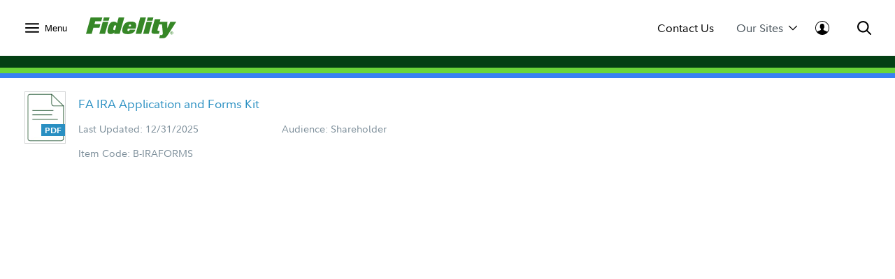

--- FILE ---
content_type: text/javascript; charset=utf-8
request_url: https://digital.fidelity.com/stgw/digital/echipprivacy/institution/index.min.js
body_size: 5985
content:
!function(){"use strict";let t;t={production:!1,hostname:["institutional-rit.fmr.com","institutional-dit.fmr.com"],onetrust:{scriptId:"2165ba82-b528-41f3-85f9-43927fa0cf00-test",privacyPolicyLinks:[{type:"pathname",pathname:"/advisors",link:"/advisors/fi-privacy-policy"},{type:"pathname",pathname:"/institutions",link:"/institutions/fi-privacy-policy"},{type:"cookie",key:"ifc_site_view",value:"INSTITUTIONAL",link:"/institutions/fi-privacy-policy"},{type:"cookie",key:"ifc_site_view",value:"INTERMEDIARY",link:"/advisors/fi-privacy-policy"}]}};var e=t;function n(t,e){if(!t.length)return;if(t+=t.match(/=$/)?"":"=",e.indexOf(t)<0)return;let n=e,o=new RegExp(".*"+t,"i"),r=new RegExp("; .*");return n.replace(o,"").replace(r,"")}function o(t,e,n,o){if(!e)return!1;if(!e.document)return!1;if("string"!=typeof e.document.cookie)return!1;const r=function(t,e,n){if(!t)return"";if(!t.length)return"";const o=function(t,e,n){if(!t||!t.length||t.length<1)return"";const{expires:o,domain:r,path:i}=n;return t+"="+e+(i?";path="+i:"")+(r?";domain="+r:"")+(o?";expires="+o:"")}(t,"",{domain:e,path:n,expires:"Thu, 01 Jan 1970 00:00:01 GMT"});return o}(t,n,o);return!(r.length<1)&&(e.document.cookie=r,!0)}const r="felix_g",i="felix_s";function s(t,e=window){const n=function(t,e){let n;return n=new window.CustomEvent(t,{detail:e||void 0}),n}("eprivacy.geo",t);!function(t,e=window){e.dispatchEvent(t)}(n,e)}function a(){return new Error("Undefined API for override.")}function c(){return new Error("Undefined Hooks for override.")}function u(){return new DOMException("Failed to execute 'send' on 'XMLHttpRequest': The object's state must be OPENED")}function l(t){return"string"==typeof t&&(t=new URL(t,new URL(document.location.href))),t}function f(t){const e={};return t.forEach(((t,n)=>{e[n]=t})),e}var h;function d(t,e,n,o){try{const{onRequest:r}=e;return n.request=function(t,e){const n=new Request(t,e),o=l(n.url),r=f(n.headers);return{url:o,method:n.method,headers:r,data:n.body}}(t,o),r&&r(n),Promise.resolve()}catch(t){return Promise.reject(t)}}function p(t,e,n){const{onResponse:o}=e;return n.response=function(t){return{status:t.status,statusText:t.statusText,headers:f(t.headers),data:t.body}}(t),o&&o(n),t}function y(t,e){return function(n,o){const r={type:h.FETCH,async:!0},i=d(n,e,r,o).then((()=>function(t,e){try{const{onFilter:n}=t;if(n&&n(e)){const t=`${e.request.url.toString()} is blocked by eprivacy.`;throw new Error(t)}return Promise.resolve()}catch(t){return Promise.reject(t)}}(e,r))).then((()=>function(t,e,n){return t(e,n)}(t,n,o))).then((t=>p(t,e,r))).catch((t=>function(t,e,n){const{onError:o}=e;return o&&o(t,n),Promise.reject(t)}(t,e,r)));return i}}!function(t){t.XHR="xhr",t.FETCH="fetch",t.DOM="dom"}(h||(h={}));class g{constructor(){this.api=void 0,this.hooks={}}setApi(t){if(!t)throw a();this.api=t}setHooks(t){if(!t)throw c();this.hooks=t}override(t){this.setApi(t.fetch),this.proxy=y(this.api,this.hooks),t.fetch=this.proxy}}function m(t,e){return e.find((e=>function(t,e){return!!e.hostname&&e.hostname.test(t.hostname)}(t,e)))}const v=function(t){if(!t.request?.url)return!1;for(const[e,n]of Object.entries(this.filter)){if(m(t.request.url,n))return!0}return!1},w=function(t){},C=function(t){};function k(t){return function(e,n,o,r,i){o=null==o||!!o;const s={type:h.XHR,async:o};this.context=this.context||s,this.context.request=function(t,e,n,o){return{url:l(e),method:t,headers:{},auth:{username:n??null,password:o??null}}}(e,n,r,i),t.open.call(this,e,n,o,r,i)}}function x(t,e){const{onRequest:n,onFilter:o}=e||{};return function(e){this.readyState!==this.OPENED&&u(),this.context.request.data=e,n&&n(this.context),o&&o(this.context)?console.warn(`${this.context.request?.url.toString()} is blocked by eprivacy.`):t.send.call(this,e)}}function E(t){return function(e,n){this.readyState!==this.OPENED&&u(),this.context.request.headers[e]=n,t.setRequestHeader.call(this,e,n)}}class S{constructor(){this.api=void 0,this.hooks={}}setApi(t){if(!t)throw a();this.api=t}setHooks(t){if(!t)throw c();this.hooks=t}override(t){var e,n;this.setApi(t.XMLHttpRequest),this.original=function(t){const{open:e,send:n,setRequestHeader:o}=t;return{open:e,send:n,setRequestHeader:o}}(this.api.prototype),this.proxy=(e=this.original,n=this.hooks,{open:k(e),send:x(e,n),setRequestHeader:E(e)});const o=this.api.prototype;o.open=this.proxy.open,o.send=this.proxy.send,o.setRequestHeader=this.proxy.setRequestHeader}}const T=["IFRAME","IMG","SCRIPT"];function b(t){const e={type:h.DOM,async:void 0};return e.request=function(t){return{auth:void 0,data:void 0,headers:void 0,method:"GET",url:l(t.getAttribute("src")||"")}}(t),e}function O(t,e){return function(n,o){if(!function(t){return T.indexOf(t.nodeName)>-1}(n))return t.insertBefore.call(this,n,o);const r=b(n),{onFilter:i,onRequest:s,onResponse:a,onError:c}=e;try{return s&&s(r),i&&i(r)?(console.warn(`${r.request?.url.toString()} is blocked by eprivacy.`),!1):t.insertBefore.call(this,n,o)}catch(t){return c&&c(t,r),console.error(t.toString()),!1}}}const R=["Body","Div","Head","Html"];function q(t,e){const n=t.name,o=t.prototype,r=function(t){return t?{insertBefore:t.prototype.insertBefore}:{}}(t),i=function(t,e,n){return t?{insertBefore:O(e,n)}:{}}(t,r,e);return{name:n,prototype:o,originalProps:r,proxyProps:i}}class H{constructor(){this.api=[],this.hooks={},this.original={},this.proxy={}}setApi(t){if(!t||t.length<1)throw a();this.api=t}setHooks(t){if(!t)throw c();this.hooks=t}override(t){const e=function(t){let e=[];return R.forEach((n=>{const o=t[n=`HTML${n}Element`];e.push(o)})),e}(t);this.setApi(e),this.api.forEach((t=>this.overrideNode(t)))}overrideNode(t){let{name:e,prototype:n,originalProps:o,proxyProps:r}=q(t,this.hooks);this.original[e]=o,this.proxy[e]=r,n.insertBefore=this.proxy[e].insertBefore}}class L{constructor(t){this.hooks={},this.filterMap={},this.scope=t,this.xhr=new S,this.fetch=new g,this.dom=new H}init(){this.setHooks(),this.fetch.override(this.scope),this.xhr.override(this.scope),this.dom.override(this.scope)}setHooks(){const t=v.bind({filter:this.filterMap});this.hooks={onFilter:t,onRequest:w,onResponse:C},this.fetch.setHooks(this.hooks),this.xhr.setHooks(this.hooks),this.dom.setHooks(this.hooks)}emptyFilterList(t){this.setFilterList(t,[])}setFilterList(t,e){this.filterMap[t]=e}}const I="C0004",A=[{hostname:/everesttech\.net/},{hostname:/doubleclick\.net/},{hostname:/cdn\.linkedin\.oribi\.io/},{hostname:/adservice\.google\.com/},{hostname:/analytics\.google\.com/},{hostname:/google-analytics\.com/}];function N(t){return t&&t.__esModule&&Object.prototype.hasOwnProperty.call(t,"default")?t.default:t}var P,F={};var M,D=N(function(){if(P)return F;P=1,F.parse=function(t,e){if("string"!=typeof t)throw new TypeError("argument str must be a string");var o={},i=(e||{}).decode||n,s=0;for(;s<t.length;){var a=t.indexOf("=",s);if(-1===a)break;var c=t.indexOf(";",s);if(-1===c)c=t.length;else if(c<a){s=t.lastIndexOf(";",a-1)+1;continue}var u=t.slice(s,a).trim();if(void 0===o[u]){var l=t.slice(a+1,c).trim();34===l.charCodeAt(0)&&(l=l.slice(1,-1)),o[u]=r(l,i)}s=c+1}return o},F.serialize=function(n,r,i){var s=i||{},a=s.encode||o;if("function"!=typeof a)throw new TypeError("option encode is invalid");if(!e.test(n))throw new TypeError("argument name is invalid");var c=a(r);if(c&&!e.test(c))throw new TypeError("argument val is invalid");var u=n+"="+c;if(null!=s.maxAge){var l=s.maxAge-0;if(isNaN(l)||!isFinite(l))throw new TypeError("option maxAge is invalid");u+="; Max-Age="+Math.floor(l)}if(s.domain){if(!e.test(s.domain))throw new TypeError("option domain is invalid");u+="; Domain="+s.domain}if(s.path){if(!e.test(s.path))throw new TypeError("option path is invalid");u+="; Path="+s.path}if(s.expires){var f=s.expires;if(!function(e){return"[object Date]"===t.call(e)||e instanceof Date}(f)||isNaN(f.valueOf()))throw new TypeError("option expires is invalid");u+="; Expires="+f.toUTCString()}s.httpOnly&&(u+="; HttpOnly");s.secure&&(u+="; Secure");s.partitioned&&(u+="; Partitioned");if(s.priority){switch("string"==typeof s.priority?s.priority.toLowerCase():s.priority){case"low":u+="; Priority=Low";break;case"medium":u+="; Priority=Medium";break;case"high":u+="; Priority=High";break;default:throw new TypeError("option priority is invalid")}}if(s.sameSite){switch("string"==typeof s.sameSite?s.sameSite.toLowerCase():s.sameSite){case!0:u+="; SameSite=Strict";break;case"lax":u+="; SameSite=Lax";break;case"strict":u+="; SameSite=Strict";break;case"none":u+="; SameSite=None";break;default:throw new TypeError("option sameSite is invalid")}}return u};var t=Object.prototype.toString,e=/^[\u0009\u0020-\u007e\u0080-\u00ff]+$/;function n(t){return-1!==t.indexOf("%")?decodeURIComponent(t):t}function o(t){return encodeURIComponent(t)}function r(t,e){try{return e(t)}catch(e){return t}}return F}());!function(t){t.ESSENTIAL="essential",t.PERFORMANCE="performance",t.FUNCTIONAL="functional",t.TARGETING="targeting"}(M||(M={}));const B={rootContainerId:"#onetrust-pc-sdk",mainHeaderId:"#ot-pc-title",subHeaderId:"#ot-category-title",essentialCategoryContainer:'.ot-cat-item[data-optanongroupid="C0001"]',performanceCategoryContainer:'.ot-cat-item[data-optanongroupid="C0002"]',functionalCategoryContainer:'.ot-cat-item[data-optanongroupid="C0003"]',targetingCategoryContainer:'.ot-cat-item[data-optanongroupid="C0004"]',targetingCategoryHeaderId:"#ot-header-id-C0004",targetingCategoryDescriptionId:"#ot-desc-id-C0004",toggleContainerClass:".ot-tgl",toggleInputClass:".category-switch-handler",toggleTextClass:".switch-label",toggleSwitchNobClass:".ot-switch-nob",savePreferenceButtonClass:".save-preference-btn-handler",privacyPolicyLinkId:"#pc-privacy-policy-link"};function j(t,e){const n=t.checked;e.textContent=n?"ON":"OFF"}function G(t,e,n="checked"){const o=new MutationObserver((t=>{!function(t,e,n="checked"){const o=t.find((t=>t.attributeName==n));o?.target&&j(o.target,e)}(t,e,n)}));o.observe(t,{attributes:!0,attributeFilter:[n]})}function U(t){const e=function(t){switch(t){case M.ESSENTIAL:return B.essentialCategoryContainer;case M.PERFORMANCE:return B.performanceCategoryContainer;case M.FUNCTIONAL:return B.functionalCategoryContainer;case M.TARGETING:return B.targetingCategoryContainer;default:return}}(t);if(!e)return{};const n=document.querySelector(e);if(!n)return{};return{toggleContainer:n.querySelector(B.toggleContainerClass),toggleInput:n.querySelector(B.toggleInputClass),toggleText:n.querySelector(B.toggleTextClass)}}function $(t){const{toggleContainer:e,toggleInput:n,toggleText:o}=U(t);if(!e||!n||o)return;const r=function(t){const e=document.createElement("span");return e.style.verticalAlign="super",e.style.paddingRight="4px",e.style.fontFamily="Fidelity Sans",e.style.color="#333333",e.style.fontSize="0.813em",e.style.fontWeight="bold",e.className=t||"",e}(B.toggleTextClass.split(".").pop());j(n,r),G(n,r),e.insertAdjacentElement("afterbegin",r)}const _="#do-not-share",X="Sale or Sharing of Personal Information";function z(){$(M.TARGETING),function(){if(!document.querySelector(B.rootContainerId))return;const t=document.querySelector(B.essentialCategoryContainer),e=document.querySelector(B.performanceCategoryContainer),n=document.querySelector(B.functionalCategoryContainer);t.style.display="none",e.style.display="none",n.style.display="none"}(),function(t){const e=document.querySelector(B.targetingCategoryHeaderId);e&&(e.textContent=t)}(X),function(){const t=document.querySelector(B.targetingCategoryDescriptionId);t&&(t.style.display="none")}(),function(){const t=window.OneTrust;t?.ToggleInfoDisplay()}()}var J,W={exports:{}};var K=(J||(J=1,W.exports=function(){var t=function(){},e={},n={},o={};function r(t,e){t=t.push?t:[t];var r,i,s,a=[],c=t.length,u=c;for(r=function(t,n){n.length&&a.push(t),--u||e(a)};c--;)i=t[c],(s=n[i])?r(i,s):(o[i]=o[i]||[]).push(r)}function i(t,e){if(t){var r=o[t];if(n[t]=e,r)for(;r.length;)r[0](t,e),r.splice(0,1)}}function s(e,n){e.call&&(e={success:e}),n.length?(e.error||t)(n):(e.success||t)(e)}function a(e,n,o,r){var i,s,c,u=document,l=o.async,f=(o.numRetries||0)+1,h=o.before||t,d=e.replace(/[\?|#].*$/,""),p=e.replace(/^(css|img|module|nomodule)!/,"");if(r=r||0,/(^css!|\.css$)/.test(d))(c=u.createElement("link")).rel="stylesheet",c.href=p,(i="hideFocus"in c)&&c.relList&&(i=0,c.rel="preload",c.as="style");else if(/(^img!|\.(png|gif|jpg|svg|webp)$)/.test(d))(c=u.createElement("img")).src=p;else if((c=u.createElement("script")).src=p,c.async=void 0===l||l,s="noModule"in c,/^module!/.test(d)){if(!s)return n(e,"l");c.type="module"}else if(/^nomodule!/.test(d)&&s)return n(e,"l");c.onload=c.onerror=c.onbeforeload=function(t){var s=t.type[0];if(i)try{c.sheet.cssText.length||(s="e")}catch(t){18!=t.code&&(s="e")}if("e"==s){if((r+=1)<f)return a(e,n,o,r)}else if("preload"==c.rel&&"style"==c.as)return c.rel="stylesheet";n(e,s,t.defaultPrevented)},!1!==h(e,c)&&u.head.appendChild(c)}function c(t,e,n){var o,r,i=(t=t.push?t:[t]).length,s=i,c=[];for(o=function(t,n,o){if("e"==n&&c.push(t),"b"==n){if(!o)return;c.push(t)}--i||e(c)},r=0;r<s;r++)a(t[r],o,n)}function u(t,n,o){var r,a;if(n&&n.trim&&(r=n),a=(r?o:n)||{},r){if(r in e)throw"LoadJS";e[r]=!0}function u(e,n){c(t,(function(t){s(a,t),e&&s({success:e,error:n},t),i(r,t)}),a)}if(a.returnPromise)return new Promise(u);u()}return u.ready=function(t,e){return r(t,(function(t){s(e,t)})),u},u.done=function(t){i(t,[])},u.reset=function(){e={},n={},o={}},u.isDefined=function(t){return t in e},u}()),W.exports),Y=N(K);function Q(t){const e=function(t){return!0===(t.navigator&&t.navigator.globalPrivacyControl)}(t),o=!function(t){const e=n("OptanonAlertBoxClosed",t.document.cookie)||"",o=new Date(e),r="Invalid Date"!==o.toString(),i=Date.now()-o.getTime()>0;return r&&i}(t);return e&&o}class V{constructor(){this.HookRanOnce=!1,this.eprivacy={},this.eprivacy={},this.filter=new L(window),this.eprivacy.env=e,this.eprivacy.requestFilter=this.filter,window.eprivacy=this.eprivacy}init(){this.initGeo(),this.initRequestFilter(),this.initOneTrust()}initGeo(){const t=function(t,e=r,o=i){return{country:n(e,t)||"",state:n(o,t)||""}}(window.document.cookie);window.eprivacy&&(window.eprivacy.geo=t),s(t,window)}initRequestFilter(){this.filter.init(),this.eprivacy.categoryTargetingCode=I,this.eprivacy.categoryTargetingList=A;Q(window)&&this.filter.setFilterList(I,A)}requestFilterCallback(t){const e=t.indexOf(I)<0;Q(window)||(e?this.filter.setFilterList(I,A):this.filter.emptyFilterList(I))}initOneTrust(){var t,n;t=(t,e)=>{this.requestFilterCallback(t)},window.addEventListener("consent.onetrust",(e=>{const n=e.detail;t(n,e)})),n=()=>{this.postLoadHook()},window.OptanonWrapper=()=>{n()},async function(t){Y("https://cdn.cookielaw.org/scripttemplates/otSDKStub.js",{async:!0,returnPromise:!0,before:(e,n)=>{n.setAttribute("data-domain-script",t)}})}(e.onetrust.scriptId)}postLoadHook(){this.HookRanOnce||(!function(){const t=document.querySelector(_);t?.addEventListener("click",z)}(),function(t,e){if(!e)return;if(!t)return;if(t.length<1)return;let n;if(n=t.find((t=>{if("pathname"==t.type){let n=t.pathname.toLowerCase();return e.document.location.pathname.toLowerCase().indexOf(n)>-1}if("cookie"==t.type){let n=D.parse(e.document.cookie)[t.key];return(n&&n.toLowerCase())==t.value.toLowerCase()}return!1})),!n)return;const o=document.querySelector(B.privacyPolicyLinkId);o&&o.setAttribute("href",n.link)}(e.onetrust.privacyPolicyLinks,window),this.HookRanOnce=!0)}}const Z={CONSENT:"OptanonConsent",ALERTBOXCLOSED:"OptanonConsent"},tt={HOSTNAME:"fidelity.com",PATH:"/"};!function(t){const{CONSENT:e,ALERTBOXCLOSED:r}=Z,{HOSTNAME:i,PATH:s}=tt;n(e,t.document.cookie)&&(o(e,t,i,s),o(r,t,i,s))}(window),(new V).init()}();

--- FILE ---
content_type: application/javascript
request_url: https://api.ipify.org/?format=jsonp&callback=getIP
body_size: -47
content:
getIP({"ip":"18.227.102.59"});